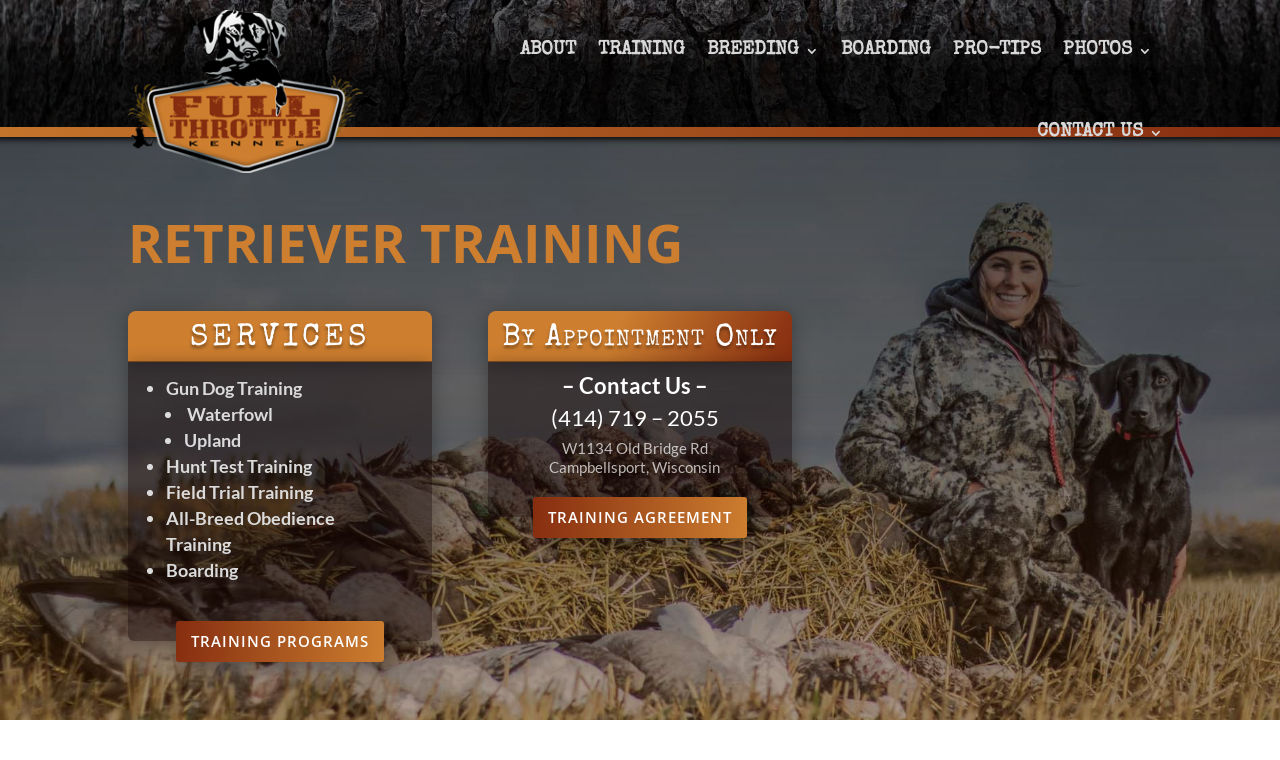

--- FILE ---
content_type: text/css
request_url: https://fullthrottlekennel.com/wp-content/themes/divi-child/style.css?ver=4.0.9.1577464231
body_size: -183
content:
/*
Theme Name: Full Throttle Theme
Theme URI: https://i-web-design.com
Template: Divi
Author: Interactive Web Solutions LLC
Author URI: https://i-web-design.com
Description: Designed by Dan Pankau.
Tags: responsive-layout,one-column,two-columns,three-columns,four-columns,left-sidebar,right-sidebar,custom-background,custom-colors,featured-images,full-width-template,post-formats,rtl-language-support,theme-options,threaded-comments,translation-ready
Version: 4.0.9.1577464231
Updated: 2019-12-27 16:30:31

*/

